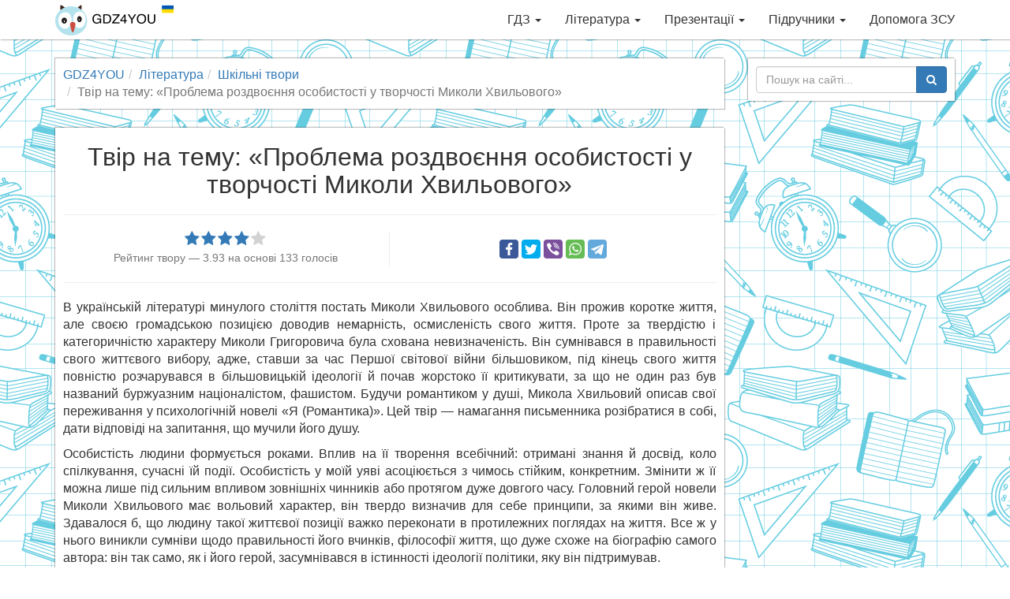

--- FILE ---
content_type: application/javascript
request_url: https://cdn.gdz4you.com/production/client/js/bundle.min.js?v=1510858412679
body_size: 4306
content:
var $env="production";modulejs.define("Core",["Services.ControllerInitiator"],function(e){"use strict";return{init:function(){this.initControllers(this.getControllers())},getControllers:function(){return $(document).find("[data-controller]").map(function(){return $(this).data("controller")})},initControllers:function(t){t.each(function(t,n){e.init(n)})}}});var $env="production";modulejs.define("Controllers.AnswerController",["Services.EventEmitter","Utils.EventType"],function(e,t){"use strict";return{init:function(e){this.view=$('[data-controller="'+e+'"]'),this.attachListeners()},attachListeners:function(){var n=this;n.view.on("click",".complaint-button",function(i){i.preventDefault(),e.emit(t.SHOW_COMPLAINT,{postId:n.view.data("post-id"),url:"/api/answer-complaints"})}),n.view.on("click",".cover, .choose-answer-button",function(e){e.preventDefault(),$("html, body").animate({scrollTop:$(".call-to-action").offset().top-90})})}}});var $env="production";modulejs.define("Controllers.AnswerOrdersController",function(){"use strict";return{init:function(e){this.view=$('[data-controller="'+e+'"]'),this.attachListeners()},attachListeners:function(){this.getHtmlElements(),this.initDdslickPlugin(),this.attachHandlerToDdslickAnswersForm(),this.attachHandlerToCustomAnswerForm()},getHtmlElements:function(){this.ddslickAnswersForm=this.view.find('form[name="ddslick-answers"]'),this.customAnswerForm=this.view.find('form[name="custom-answer"]')},initDdslickPlugin:function(){var e=this;$.ajax({type:"GET",url:"/api/answer-orders",data:{onModeration:!1},success:function(t,n,i){var o=t.answerOrders.map(function(e){return{text:e.subject,value:e.id,selected:!1,description:e.authors,imageSrc:e.cover}});o.push({text:"Замовити інше ГДЗ",value:"orderOtherAnswer",selected:!1,description:"У списку немає потрібного мені ГДЗ",imageSrc:"https://cdn.gdz4you.com/files/answer-orders/orderOtherAnswer.png"}),$("#answerOrders").ddslick({data:o,width:"100%",height:"300px",background:"transparent",selectText:"Обери ГДЗ",imagePosition:"right",showSelectedHTML:!0,defaultSelectedIndex:null,truncateDescription:!0,onSelected:function(t){e.ddslickAnswersForm.find('[type="submit"]').prop("disabled",!1),"orderOtherAnswer"===t.selectedData.value?(e.customAnswerForm.removeClass("hidden"),e.ddslickAnswersForm.find('[type="submit"]').hide()):(e.customAnswerForm.addClass("hidden"),e.ddslickAnswersForm.find('[type="submit"]').show())},keepJSONItemsOnTop:!1})},error:function(t,n,i){e.view.find(".alert-danger").removeClass("hidden")}})},attachHandlerToDdslickAnswersForm:function(){var e=this;e.ddslickAnswersForm.on("submit",function(t){t.preventDefault(),e.ddslickAnswersForm.find('[type="submit"]').prop("disabled",!0);var n=$("#answerOrders").data("ddslick").selectedData.value;$.ajax({type:"GET",url:"/api/csrfToken",success:function(t,i,o){$.ajax({type:"PUT",url:"/api/answer-orders/"+n+"/amounts/",headers:{"X-XSRF-TOKEN":t._csrf},contentType:"application/json",success:function(t,n,i){e.view.find(".alert-success").removeClass("hidden"),setTimeout(function(){window.location.reload()},3e3)},error:function(t,n,i){e.view.find(".alert-danger").removeClass("hidden"),e.ddslickAnswersForm.find('[type="submit"]').prop("disabled",!1)}})},error:function(t,n,i){e.view.find(".alert-danger").removeClass("hidden"),e.ddslickAnswersForm.find('[type="submit"]').prop("disabled",!1)}})})},attachHandlerToCustomAnswerForm:function(){var e=this;e.customAnswerForm.validator().on("submit",function(t){if(!t.isDefaultPrevented()){t.preventDefault(),e.customAnswerForm.find('[type="submit"]').prop("disabled",!0);var n=$(this).serializeArray();$.ajax({type:"GET",url:"/api/csrfToken",success:function(t,i,o){$.ajax({type:"POST",url:"/api/answer-orders",data:JSON.stringify({schoolClass:+n[0].value,subject:n[1].value,publicationDate:n[2].value?+n[2].value:null,authors:n[3].value,cover:n[4].value,onModeration:!0}),headers:{"X-XSRF-TOKEN":t._csrf},contentType:"application/json",success:function(t,n,i){e.view.find(".alert-success").removeClass("hidden"),setTimeout(function(){window.location.reload()},3e3)},error:function(t,n,i){e.view.find(".alert-danger").removeClass("hidden"),e.customAnswerForm.find('[type="submit"]').prop("disabled",!1)}})},error:function(t,n,i){e.view.find(".alert-danger").removeClass("hidden"),e.customAnswerForm.find('[type="submit"]').prop("disabled",!1)}})}})}}});var $env="production";modulejs.define("Controllers.BookController",["Services.EventEmitter","Utils.EventType"],function(e,t){"use strict";return{init:function(e){this.view=$('[data-controller="'+e+'"]'),this.attachListeners()},attachListeners:function(){var n=this;n.view.on("click",".complaint-button",function(i){i.preventDefault(),e.emit(t.SHOW_COMPLAINT,{postId:n.view.data("post-id"),url:"/api/book-complaints"})}),n.view.on("click",".cover",function(e){e.preventDefault(),$("html, body").animate({scrollTop:$("#pdfFlipBookJqueryContainer").offset().top-90})}),$("#pdfFlipBookJqueryContainer").flipBook("https:"+n.view.find("#pdfFlipBookJqueryContainer").data("pdf-url"),{height:600,duration:750,text:{toggleSound:"Ввімкнути/вимкнути звук",toggleThumbnails:"Ескізи",toggleOutline:"Зміст",previousPage:"Попередня сторінка",nextPage:"Наступна сторінка",toggleFullscreen:"На повний екран",zoomIn:"Збільшити",zoomOut:"Зменшити",toggleHelp:"Допомога",singlePageMode:"Односторінковий режим",doublePageMode:"Двосторінковий режим",downloadPDFFile:"Завантажити файл",gotoFirstPage:"Перша сторінка",gotoLastPage:"Остання сторінка",share:"Поділитися"},allControls:"altPrev,pageNumber,altNext,outline,thumbnail,zoomIn,zoomOut,fullScreen,share,more,download,pageMode,startPage,endPage,sound",mainControls:"altPrev,pageNumber,altNext,thumbnail,zoomIn,zoomOut,fullScreen,download,more",hideControls:"outline,share"})}}});var $env="production";modulejs.define("Controllers.CategoriesController",function(){"use strict";return{init:function(e){this.view=$('[data-controller="'+e+'"]'),this.attachListeners()},attachListeners:function(){this.view.on("click",".categories-show-all > button",function(e){e.preventDefault();var t=$(e.target).closest('div[class*="col-"]');window.location=t.find(".categories-heading > a").attr("href")})}}});var $env="production";modulejs.define("Controllers.ComplaintController",["Services.EventEmitter","Utils.EventType"],function(e,t){"use strict";return{init:function(e){this.view=$('[data-controller="'+e+'"]'),this.attachListeners()},attachListeners:function(){var n=this;e.on(t.SHOW_COMPLAINT,function(e,t){n.view.on("keyup","#remark",function(){n.view.find("#remark").val().length>=10&&n.view.find("#remark").val().length<=255?n.view.find('[type="submit"]').prop("disabled",!1):n.view.find('[type="submit"]').prop("disabled",!0),n.view.find(".counter").text(n.view.find("#remark").val().length)}),n.view.on("submit","form",function(e){e.preventDefault(),n.view.find('[type="submit"]').prop("disabled",!0);var i=$(this).serializeArray();$.ajax({type:"GET",url:"/api/csrfToken",success:function(e,o,r){$.ajax({type:"POST",url:t.url,data:JSON.stringify($.extend({},{postId:t.postId,remark:i[0].value},t.data||{})),headers:{"X-XSRF-TOKEN":e._csrf},contentType:"application/json",success:function(e,t,i){n.view.find("#complaint").modal("hide")},error:function(e,t,i){n.view.find(".alert-danger").removeClass("hidden"),n.view.find('[type="submit"]').prop("disabled",!1)}})},error:function(e,t,i){n.view.find(".alert-danger").removeClass("hidden"),n.view.find('[type="submit"]').prop("disabled",!1)}})}),n.view.find("#complaint").on("shown.bs.modal",function(){n.view.find("#remark").focus()}),n.view.find("#complaint").on("hidden.bs.modal",function(e){n.view.find("#remark").val(""),n.view.find(".counter").text(0),n.view.off()}),n.view.find("#complaint").modal("show")})}}});var $env="production";modulejs.define("Controllers.FeedbackController",function(){"use strict";return{init:function(e){this.view=$('[data-controller="'+e+'"]'),this.attachListeners()},attachListeners:function(){var e=this;e.view.find('form[name="feedback"]').validator().on("submit",function(t){if(!t.isDefaultPrevented()){t.preventDefault(),e.view.find('[type="submit"]').prop("disabled",!0);var n=$(this).serializeArray();$.ajax({type:"GET",url:"/api/csrfToken",success:function(t,i,o){$.ajax({type:"POST",url:"/api/feedback",data:JSON.stringify({name:n[0].value,email:n[1].value,message:n[2].value}),headers:{"X-XSRF-TOKEN":t._csrf},contentType:"application/json",success:function(t,n,i){e.view.find(".alert-success").removeClass("hidden"),setTimeout(function(){window.location.reload()},3e3)},error:function(t,n,i){e.view.find(".alert-danger").removeClass("hidden"),e.view.find('[type="submit"]').prop("disabled",!1)}})},error:function(t,n,i){e.view.find(".alert-danger").removeClass("hidden"),e.view.find('[type="submit"]').prop("disabled",!1)}})}})}}});var $env="production";modulejs.define("Controllers.ImagePlayerController",["Services.EventEmitter","Utils.EventType"],function(e,t){"use strict";return{init:function(e){this.view=$('[data-controller="'+e+'"]'),this.items=$(".tree-dropdown-item"),this.attachListeners()},attachListeners:function(){var n=this;if(e.on(t.SHOW_IMAGE,function(e,t){n.showImage(t.item,t.shouldAnimate),window.history.replaceState(null,"","?picture="+$(t.item).data("path"))}),this.getUrlParam("picture")){var i=$('[data-path="'+this.getUrlParam("picture")+'"]')[0];i&&e.emit(t.SHOW_IMAGE,{item:i,shouldAnimate:!0})}n.view.on("click",".control-area [data-direction]",function(){var i,o=$(".tree-dropdown-item.selected");i="prev"===$(this).data("direction")?n.items[n.items.index(o[0])-1]:n.items[n.items.index(o[0])+1],e.emit(t.SHOW_IMAGE,{item:i,shouldAnimate:!1})}),n.view.on("click",'.control-area [data-zoom="in"]',function(n){n.preventDefault(),e.emit(t.SHOW_ZOOMIN,{item:$(".tree-dropdown-item.selected")})})},showImage:function(e,t){var n=this,i=n.view.find(".image-player");i.show(),i.find(".image-area").hide(),i.find("button").prop("disabled",!0),i.find(".loading-area").show(),i.find(".image-area > img").one("load",function(){switch(i.find(".loading-area").hide(),i.find(".image-area").show(),i.find('[data-zoom="in"]').prop("disabled",!1),e){case n.items[0]:i.find('[data-direction="next"]').prop("disabled",!1);break;case n.items[n.items.length-1]:i.find('[data-direction="prev"]').prop("disabled",!1);break;default:i.find("[data-direction]").prop("disabled",!1)}n.toggleCurrentItem(e)}),i.find(".image-area > img").attr("src","//cdn.gdz4you.com"+$(e).data("path")),t&&$("html, body").animate({scrollTop:$(".scroll-to-me").offset().top-70})},toggleCurrentItem:function(e){this.items.removeClass("selected"),$('a[data-path="'+$(e).data("path")+'"]').addClass("selected"),$(e).closest(".tree-dropdown").hasClass("in")||($(".tree-dropdown").removeClass("in"),$(e).parents(".tree-dropdown").addClass("in"))},getUrlParam:function(e){return new RegExp("[?&]"+e+"=([^&#]*)").exec(window.location.href)?new RegExp("[?&]"+e+"=([^&#]*)").exec(window.location.href)[1]:null}}});var $env="production";modulejs.define("Controllers.LiteratureController",["Services.EventEmitter","Utils.EventType"],function(e,t){"use strict";return{init:function(e){this.view=$('[data-controller="'+e+'"]'),this.attachListeners()},attachListeners:function(){var n=this;$(document).on("keydown",function(i){!i.ctrlKey&&!i.metaKey||13!==i.keyCode&&10!==i.keyCode||window.getSelection().toString().length>=10&&window.getSelection().toString().length<=255&&e.emit(t.SHOW_COMPLAINT,{postId:n.view.data("post-id"),url:"/api/literature-complaints",data:{selection:window.getSelection().toString()}})})}}});var $env="production";modulejs.define("Controllers.NotificationController",function(){"use strict";return{init:function(e){this.view=$('[data-controller="'+e+'"]'),this.attachListeners()},attachListeners:function(){var e=this;setTimeout(function(){$.cookie("release-1.1")||($.cookie("release-1.1",!0,{expires:365,path:"/"}),e.view.find("#notification").modal("show"))},1e4)}}});var $env="production";modulejs.define("Controllers.PresentationController",["Services.EventEmitter","Utils.EventType"],function(e,t){"use strict";return{init:function(e){this.view=$('[data-controller="'+e+'"]'),this.attachListeners()},attachListeners:function(){var n=this;n.view.on("click",".complaint-button",function(i){i.preventDefault(),e.emit(t.SHOW_COMPLAINT,{postId:n.view.data("post-id"),url:"/api/presentation-complaints"})})}}});var $env="production";modulejs.define("Controllers.RatingController",function(){"use strict";return{init:function(e){this.view=$('[data-controller="'+e+'"]'),this.attachListeners()},attachListeners:function(){var e=this;e.view.find("#rating").barrating({theme:"fontawesome-stars",initialRating:Math.round(+e.view.find('[itemprop="ratingValue"]').text()),readonly:!!$.cookie("rating"),onSelect:function(t,n,i){i&&(i.preventDefault(),e.view.find("#rating").barrating("readonly",!0),e.makeRequest(t,"vote"))}}),e.view.on("click",".rating-revote",function(t){t.preventDefault(),e.view.find(".rating-revote").css("pointer-events","none"),e.makeRequest($.cookie("rating"),"revote")}),$.cookie("rating")&&(e.view.find(".rating-value").text($.cookie("rating")),e.view.find(".rating-info").removeClass("hidden"))},makeRequest:function(e,t){var n=this;$.ajax({type:"GET",url:"/api/csrfToken",success:function(i,o,r){$.ajax({type:"PUT",url:"/api/post-ratings",data:JSON.stringify({postId:$("[data-post-id]").data("post-id"),value:+e,count:+n.view.find('[itemprop="ratingCount"]').text(),type:t}),headers:{"X-XSRF-TOKEN":i._csrf},contentType:"application/json",success:function(i,o,r){var a=i.postRating;n.view.find("#rating").barrating("set",Math.round(a.value)),n.view.find('[itemprop="ratingValue"]').text(Math.round(100*a.value)/100),n.view.find('[itemprop="ratingCount"]').text(a.count),"vote"===t?($.cookie("rating",+e,{expires:365,path:window.location.pathname}),n.view.find(".rating-revote").css("pointer-events","auto"),n.view.find(".rating-value").text($.cookie("rating")),n.view.find(".rating-info").removeClass("hidden")):($.removeCookie("rating",{path:window.location.pathname}),n.view.find("#rating").barrating("readonly",!1),n.view.find(".rating-value").text(""),n.view.find(".rating-info").addClass("hidden"))},error:function(e,t,n){}})},error:function(e,t,n){}})}}});var $env="production";modulejs.define("Controllers.SearchController",function(){"use strict";return{init:function(e){this.view=$('[data-controller="'+e+'"]'),this.attachListeners()},attachListeners:function(){var e=this;e.getUrlParam("q")&&e.view.find('[name="search"]').val(decodeURIComponent(e.getUrlParam("q"))),e.view.on("submit","form",function(e){e.preventDefault();var t=$(this).serializeArray();t[0].value&&(google.search.cse.element.getElement("searchresults-only0").execute(t[0].value),window.history.replaceState(null,"","?q="+t[0].value))})},getUrlParam:function(e){return new RegExp("[?&]"+e+"=([^&#]*)").exec(window.location.href)?new RegExp("[?&]"+e+"=([^&#]*)").exec(window.location.href)[1]:null}}});var $env="production";modulejs.define("Controllers.SearchInputController",function(){"use strict";return{init:function(e){this.view=$('[data-controller="'+e+'"]'),this.attachListeners()},attachListeners:function(){this.view.on("submit","form",function(e){e.preventDefault();var t=$(this).serializeArray();t[0].value&&(window.location.href=[location.protocol,"//",location.host].join("")+"/search/?q="+t[0].value)})}}});var $env="production";modulejs.define("Controllers.SidebarPostsController",function(){"use strict";return{init:function(e){this.view=$('[data-controller="'+e+'"]'),this.attachListeners()},attachListeners:function(){var e=this;e.view.on("click",".the-most-popular-button",function(t){t.preventDefault(),$(t.target).hasClass("active")||($(t.target).addClass("active"),e.view.find(".the-latest-button").removeClass("active"),$(t.target).tab("show"))}),e.view.on("click",".the-latest-button",function(t){t.preventDefault(),$(t.target).hasClass("active")||($(t.target).addClass("active"),e.view.find(".the-most-popular-button").removeClass("active"),$(t.target).tab("show"))})}}});var $env="production";modulejs.define("Controllers.SmartMenuController",function(){"use strict";return{init:function(e){this.view=$('[data-controller="'+e+'"]'),this.attachListeners()},attachListeners:function(){}}});var $env="production";modulejs.define("Controllers.TreeViewController",["Services.EventEmitter","Utils.EventType"],function(e,t){"use strict";return{init:function(e){this.view=$('[data-controller="'+e+'"]'),this.attachListeners()},attachListeners:function(){var n=this;n.view.on("click",".tree-dropdown-toggle",function(e){e.preventDefault(),e.stopPropagation(),n.closeOpenedNodes(this),$(this).parent().toggleClass("in")}),n.view.on("click",".tree-dropdown-item",function(n){n.preventDefault(),n.stopPropagation(),e.emit(t.SHOW_IMAGE,{item:this,shouldAnimate:!0})})},closeOpenedNodes:function(e){for(var t=$(e).parent(),n=t.parent(),i=n.find(".tree-dropdown"),o=0;o<i.length;o++)t[0]!==i[o]&&$(i[o]).removeClass("in")}}});var $env="production";modulejs.define("Controllers.ZoomInController",["Services.EventEmitter","Utils.EventType"],function(e,t){"use strict";return{init:function(e){this.view=$('[data-controller="'+e+'"]'),this.attachListeners()},attachListeners:function(){var n=this;e.on(t.SHOW_ZOOMIN,function(e,t){n.view.find(".image-area > img").attr("src","//cdn.gdz4you.com"+$(t.item).data("path")),n.view.find("#zoomIn").modal("show")})}}});var $env="production";modulejs.define("Services.ControllerInitiator",["Controllers.AnswerController","Controllers.AnswerOrdersController","Controllers.BookController","Controllers.CategoriesController","Controllers.ComplaintController","Controllers.FeedbackController","Controllers.ImagePlayerController","Controllers.LiteratureController","Controllers.NotificationController","Controllers.PresentationController","Controllers.RatingController","Controllers.SearchController","Controllers.SearchInputController","Controllers.SidebarPostsController","Controllers.SmartMenuController","Controllers.TreeViewController","Controllers.ZoomInController"],function(e,t,n,i,o,r,a,s,l,d,c,u,f,v,p,m,h){"use strict";return{init:function(w){({AnswerController:e,AnswerOrdersController:t,BookController:n,CategoriesController:i,ComplaintController:o,FeedbackController:r,ImagePlayerController:a,LiteratureController:s,NotificationController:l,PresentationController:d,RatingController:c,SearchController:u,SearchInputController:f,SidebarPostsController:v,SmartMenuController:p,TreeViewController:m,ZoomInController:h})[w].init(w)}}});var $env="production";modulejs.define("Services.EventEmitter",function(){"use strict";return{emit:function(e,t){$(document).trigger(e,t)},on:function(e,t){$(document).on(e,t)}}});var $env="production";modulejs.define("Utils.EventType",function(){"use strict";return{TOGGLE_SIDEBAR:"toggle.sidebar",SHOW_COMPLAINT:"show.complaint",SHOW_IMAGE:"show.image",SHOW_ZOOMIN:"show.zoomin"}});var $env="production",dFlipLocation="//cdn.gdz4you.com/"+$env+"/client/dflip/";$(document).ready(function(){"use strict";modulejs.require("Core").init()});